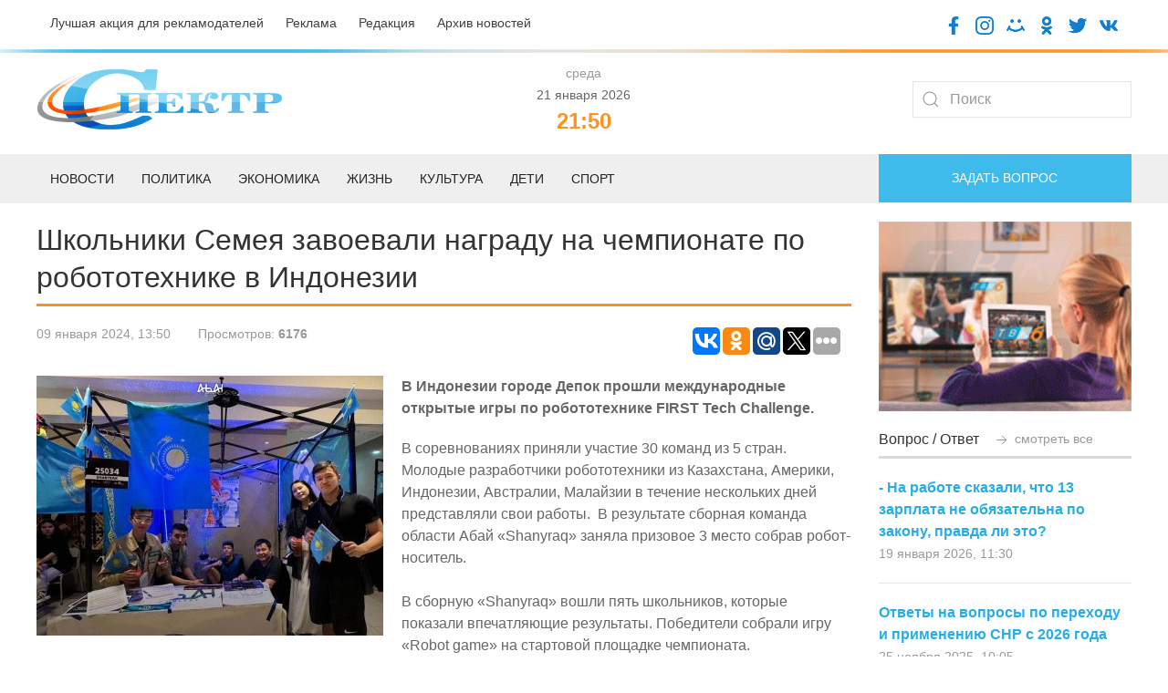

--- FILE ---
content_type: text/html; charset=UTF-8
request_url: https://spectr.com.kz/deti/2699-shkolniki-semeya-zavoevali-nagradu-na-chempionate-po-robototekhnike-v-indonezii.html
body_size: 11074
content:
<!doctype html>
<html lang="ru">
<head>
    <base href="https://spectr.com.kz/" />
    <link rel="alternate" href="https://spectr.com.kz/deti/2699-shkolniki-semeya-zavoevali-nagradu-na-chempionate-po-robototekhnike-v-indonezii.html" hreflang="ru-kz" />
    <meta charset="UTF-8" />
    <title>Школьники Семея завоевали награду на чемпионате по робототехнике в Индонезии - Газета «Спектр»</title>
	<meta name="description" content="В Индонезии городе Депок прошли международные открытые игры по робототехнике FIRST Tech Challenge.  - Газета «Спектр»" />
    <meta http-equiv="X-UA-Compatible" content="IE=edge">
    <meta name="viewport" content="width=device-width, initial-scale=1, maximum-scale=1" />
	<link rel="shortcut icon" href="favicon.ico"> 
	<link href="/assets/templates/site/css/uikit-4.css" rel="stylesheet">
	<script src="/assets/templates/site/js/jquery-3.5.0.min.js"></script>
    <script src="/assets/templates/site/js/uikit.min.js"></script>
     <meta property="og:site_name" content="Газета «Спектр»">
        <meta property="og:locale" content="ru_RU" />
        <meta property="og:type" content="article" />
        <meta property="article:tag" content="Дети" />
		<meta property="og:title" content="Школьники Семея завоевали награду на чемпионате по робототехнике в Индонезии" />
		<meta property="og:description" content="В Индонезии городе Депок прошли международные открытые игры по робототехнике FIRST Tech Challenge. " />
        <meta property="og:url" content="https://spectr.com.kz/deti/2699-shkolniki-semeya-zavoevali-nagradu-na-chempionate-po-robototekhnike-v-indonezii.html" />
        <meta property="og:image" content="/assets/components/phpthumbof/cache/7bf63219-6bc9-48d0-a65b-ef6929689b34.7bea31e0d02abd6f40848acaa71dced4.jpg" />
        <meta property="article:published_time" content="2024-01-09T13:50:00+06:00" />
        <meta property="og:section" content="Дети">
        <meta property="twitter:card" content="summary_large_image">
        <meta name="twitter:title" content="Школьники Семея завоевали награду на чемпионате по робототехнике в Индонезии">
        <meta name="twitter:description" content="В Индонезии городе Депок прошли международные открытые игры по робототехнике FIRST Tech Challenge. ">
        <meta name="twitter:image:src" content="/assets/components/phpthumbof/cache/7bf63219-6bc9-48d0-a65b-ef6929689b34.ec615f757c19475eaafd7b76d3a53fe0.jpg">
        <meta name="twitter:url" content="https://spectr.com.kz/deti/2699-shkolniki-semeya-zavoevali-nagradu-na-chempionate-po-robototekhnike-v-indonezii.html">
        <meta name="twitter:domain" content="https://spectr.com.kz/">
<link rel="stylesheet" href="/assets/components/ms2gallery/css/web/default.css" type="text/css" />
<link rel="stylesheet" href="/assets/components/xpoller2/css/web/default.css" type="text/css" />
<script type="text/javascript">xPoller2Config = {cssUrl: "/assets/components/xpoller2/css/",jsUrl: "/assets/components/xpoller2/js/",actionUrl: "/assets/components/xpoller2/action.php"};</script>
<script type="text/javascript">if (typeof jQuery == "undefined") {document.write("<script src=\"/assets/components/xpoller2/js/web/lib/jquery.min.js\" type=\"text/javascript\"><\/script>");}</script>
</head>
<body>

<div class="uk-padding-small">
<div class="uk-container">	
	<div class="uk-grid" uk-grid>
			<div class="uk-width-auto@m uk-text-left@m uk-text-center uk-text-small">
				<a class="uk-text-secondary uk-margin-right" href="luchshaya-akcziya-dlya-reklamodatelej.html">Лучшая акция для рекламодателей</a>
				<a class="uk-text-secondary uk-margin-right" href="reklama.html">Реклама</a>
				<a class="uk-text-secondary uk-margin-right" href="redakcziya.html">Редакция</a>
				<a class="uk-text-secondary" href="category/">Архив новостей</a>
			</div>
			<div class="uk-width-expand@m uk-text-right@m uk-text-center">
				<a target="blank" href="https://www.facebook.com/gspectr/"><img class="uk-icon-socseti" src="assets/templates/site/images/facebook.png"></a>
				<a target="blank" href="https://www.instagram.com/spectr_semey/"><img class="uk-icon-socseti" src="assets/templates/site/images/insta.png"></a>
				<a target="blank" href="https://my.mail.ru/bk/spectr_box/"><img class="uk-icon-socseti" src="assets/templates/site/images/moy-mir.png"></a>
				<a target="blank" href="https://ok.ru/gspectr"><img class="uk-icon-socseti" src="assets/templates/site/images/ok.png"></a>
				<a target="blank" href="https://twitter.com/g_spectr"><img class="uk-icon-socseti" src="assets/templates/site/images/twit.png"></a>
				<a target="blank" href="https://vk.com/gspectr"><img class="uk-icon-socseti" src="assets/templates/site/images/vk.png"></a>
			</div>
	</div>
</div>
</div>


<div class="uk-top-line">	
</div>

<div class="uk-container">	
	<div class="uk-grid uk-child-width-1-3@m uk-flex uk-flex-middle" uk-grid>
			<div class="uk-text-left@m uk-text-center">
				<a href="/"><img src="assets/templates/site/images/logo.jpg"></a>
			</div>
			<div class="uk-text-center">
			    <span class='uk-text-muted uk-text-small'> среда </span><br /><span class='uk-text-small'> 21 января 2026</span> <script>
   function digitalClock() {
    var date = new Date();
    var hours = date.getHours();
    var minutes = date.getMinutes();
    var seconds = date.getSeconds();
       //* добавление ведущих нулей */
      if (hours < 10) hours = "0" + hours;
      if (minutes < 10) minutes = "0" + minutes;
      if (seconds < 10) seconds = "0" + seconds;
        document.getElementById("id_clock").innerHTML = hours + ":" + minutes;
        setTimeout("digitalClock()", 1000);
   }
  </script>
<div class="uk-text-orange uk-h3 uk-text-bold uk-margin-remove-top uk-margin-remove-bottom" id="id_clock"></div>
    <script>digitalClock();</script>
			
			</div>
			<div class="uk-text-right@m uk-text-center">
				<form class="uk-search uk-search-default" action="/search.html" method="get">
					<span uk-search-icon></span>
					<input class="uk-search-input" type="search" placeholder="Поиск" aria-label="Search" name="query" value="" >
				</form>
				
			</div>
	</div>
</div>



<div class="uk-position-relative uk-margin-top">

    <nav class="uk-navbar-container">
        
    <div class="uk-offcanvas-content uk-flex uk-flex-middle uk-hidden@m">
    <a class="uk-button uk-section-primary uk-button-large uk-width-1-1" type="button" uk-toggle="target: #offcanvas-nav-primary">
        <span class="uk-margin-small-right uk-icon" uk-icon="icon: menu; ratio: 1.5"></span>Меню</a>
        <div id="offcanvas-nav-primary" uk-offcanvas="overlay: true">
            <div class="uk-offcanvas-bar uk-flex uk-flex-column">
                <ul class="uk-nav uk-nav-primary uk-nav-left uk-margin-auto-vertical"><li class="first uk-parent1"><a href="/" >Главная</a></li><li class="uk-parent1"><a href="novosti/" >Новости</a><ul class=""><li class="first uk-parent2"><a href="novosti/semej/" >Семей</a></li><li class="uk-parent2"><a href="novosti/vko/" >ВКО</a></li><li class="uk-parent2"><a href="novosti/kazakhstan/" >Казахстан</a></li><li class="uk-parent2"><a href="novosti/mir/" >Мир</a></li><li class="last uk-parent2"><a href="novosti/oblast-abaj/" >Область Абай</a></li></ul></li><li class="uk-parent1 active"><a href="deti/" >Дети</a></li><li class="uk-parent1"><a href="politika/" >Политика</a></li><li class="uk-parent1"><a href="zhizn/" >Жизнь</a><ul class=""><li class="first uk-parent2"><a href="zhizn/eto-lyubopytno/" >Это любопытно</a></li><li class="uk-parent2"><a href="zhizn/zdorove/" >Здоровье</a></li><li class="uk-parent2"><a href="zhizn/soczium/" >Социум</a></li><li class="uk-parent2"><a href="zhizn/kriminal/" >Криминал</a></li><li class="last uk-parent2"><a href="zhizn/flora-i-fauna/" >Флора и фауна</a></li></ul></li><li class="uk-parent1"><a href="ekonomika/" >Экономика</a><ul class=""><li class="first uk-parent2"><a href="ekonomika/biznes/" >Бизнес</a></li></ul></li><li class="uk-parent1"><a href="sport/" >Спорт</a></li><li class="uk-parent1"><a href="kultura/" >Культура</a></li><li class="uk-parent1"><a href="category/" >Архив</a></li><li class="uk-parent1"><a href="reklama.html" >Реклама</a></li><li class="uk-parent1"><a href="fac.html" >Вопрос-ответ</a></li><li class="uk-parent1"><a href="tvk-6-online.html" >ТВК-6 online</a></li><li class="uk-parent1"><a href="redakcziya.html" >Редакция</a></li><li class="uk-parent1"><a href="kontaktnaya-informacziya.html" >Контактная информация</a></li><li class="uk-parent1"><a href="luchshaya-akcziya-dlya-reklamodatelej.html" >Лучшая акция для рекламодателей</a></li><li class="last uk-parent1"><a href="vakansii.html" >Наши вакансии</a></li></ul>
            </div>
        </div>
    </div>
        
        
        <div class="uk-container uk-visible@m">
            <div uk-navbar="dropbar: true; dropbar-anchor: !.uk-navbar-container; boundary: !.uk-navbar; stretch: x; flip: false">
                <div class="uk-grid uk-grid-medium" uk-grid>
                <div class="uk-width-3-4@m">

                    <ul class="uk-navbar-nav">
                        <li><a href="novosti/">Новости</a>
                        <div class="uk-navbar-dropdown">
                            <div class="uk-grid-collapse uk-background-muted uk-text-small uk-padding-small">
		                    <a class="uk-margin-right" href="novosti/semej/">Семей</a>
		                    <a class="uk-margin-right" href="novosti/vko/">ВКО</a>
		                    <a class="uk-margin-right" href="novosti/kazakhstan/">Казахстан</a>
		                    <a class="uk-margin-right" href="novosti/mir/">Мир</a>
		                    <a class="uk-margin-right" href="novosti/oblast-abaj/">Область Абай</a>
		                    </div>
                                <div class="uk-drop-grid uk-child-width-1-2" uk-grid>
                                    <div>
                                        <ul class="uk-nav uk-navbar-dropdown-nav">
                                            <li class="uk-nav-header uk-text-capitalize uk-text-bold">Главное</li>
                                             <li class="uk-nav-divider"></li>
                                                                            <div class="uk-grid uk-grid-small uk-margin-top" uk-grid>
	<div class="uk-width-1-2@m">
		<a href="novosti/kazakhstan/12007-banki-budut-otkazyvat-v-zajmakh-prizyvnikam-srochnoj-sluzhby.html"><img src="/assets/components/phpthumbof/cache/zvszNXIoUNvVcdlxrwk2Bu5d05Y9TMZ7WyqnTqVo.3749dffca569d8a87d31c2fcaabb3f46.jpg" /></a>
	</div>
	<div class="uk-width-1-2@m">
		<h4><a class="uk-text-secondary uk-text-bold uk-text-uppercase" href="novosti/kazakhstan/12007-banki-budut-otkazyvat-v-zajmakh-prizyvnikam-srochnoj-sluzhby.html">Банки будут отказывать в займах призывникам срочной службы</a></h4>
		<div class="uk-grid uk-grid-small uk-margin-small-top" uk-grid>
			<div class="uk-width-auto@m uk-text-small uk-text-muted">
				Вчера в 08:59
			</div>
		</div>
	</div>
</div>                                        </ul>
                                    </div>
                                    <div>
                                        <ul class="uk-nav uk-navbar-dropdown-nav">
                                            <li class="uk-nav-header uk-text-capitalize uk-text-bold">Последнее</li>
                                           <li class="uk-nav-divider"></li>
                                           <div class="uk-grid-collapse uk-child-width-1-2@s" uk-grid>
                                                                            <div class="uk-width-1-2@s">
        <div class="uk-card-body uk-card-small">
            <a class="uk-margin-remove uk-text-primary uk-text-bold" href="novosti/kazakhstan/12007-banki-budut-otkazyvat-v-zajmakh-prizyvnikam-srochnoj-sluzhby.html">Банки будут отказывать в займах призывникам срочной службы</a>
			<div class="uk-margin-small-top uk-text-small uk-text-muted">Вчера в 08:59</div>
    </div>
</div>
<div class="uk-width-1-2@s">
        <div class="uk-card-body uk-card-small">
            <a class="uk-margin-remove uk-text-primary uk-text-bold" href="novosti/semej/12006-obmanul-avtovladelczev-v-semee-vynesen-prigovor.html">Обманул автовладельцев: в Семее вынесен приговор</a>
			<div class="uk-margin-small-top uk-text-small uk-text-muted">Вчера в 06:47</div>
    </div>
</div>
<div class="uk-width-1-2@s">
        <div class="uk-card-body uk-card-small">
            <a class="uk-margin-remove uk-text-primary uk-text-bold" href="novosti/kazakhstan/12005-kollekczionnye-monety-nedra-kazakhstana-vypustil-naczbank-rk.html">Коллекционные монеты "Недра Казахстана" выпустил Нацбанк РК</a>
			<div class="uk-margin-small-top uk-text-small uk-text-muted">Вчера в 06:40</div>
    </div>
</div>
<div class="uk-width-1-2@s">
        <div class="uk-card-body uk-card-small">
            <a class="uk-margin-remove uk-text-primary uk-text-bold" href="novosti/oblast-abaj/12004-rassmotreno-sostoyanie-istoriko-kulturnykh-pamyatnikov-v-oblasti-abaj.html">Рассмотрено состояние историко-культурных памятников в области Абай</a>
			<div class="uk-margin-small-top uk-text-small uk-text-muted">Вчера в 06:31</div>
    </div>
</div>                                    </div>
                                    </div>
                                </div>
                            </div>
                        </li>
                        <li>
                            <a href="politika/">Политика</a>
                            <div class="uk-navbar-dropdown">
                                <div class="uk-drop-grid uk-child-width-1-2" uk-grid>
                                    <div>
                                        <ul class="uk-nav uk-navbar-dropdown-nav">
                                            <li class="uk-nav-header uk-text-capitalize uk-text-bold">Главное</li>
                                             <li class="uk-nav-divider"></li>
                                                                            <div class="uk-grid uk-grid-small uk-margin-top" uk-grid>
	<div class="uk-width-1-2@m">
		<a href="politika/12011-kachestvenno-novaya-politicheskaya-model-vystuplenie-glavy-gosudarstva-kasym-zhomarta-tokaeva-na-v-zasedanii-naczionalnogo-kurultaya.html"><img src="/assets/components/phpthumbof/cache/47133575-9ec5-4669-b924-d97c0f500d0d.3749dffca569d8a87d31c2fcaabb3f46.jpg" /></a>
	</div>
	<div class="uk-width-1-2@m">
		<h4><a class="uk-text-secondary uk-text-bold uk-text-uppercase" href="politika/12011-kachestvenno-novaya-politicheskaya-model-vystuplenie-glavy-gosudarstva-kasym-zhomarta-tokaeva-na-v-zasedanii-naczionalnogo-kurultaya.html">Качественно новая политическая модель: Выступление Главы государства Касым-Жомарта Токаева на V заседании Национального курултая</a></h4>
		<div class="uk-grid uk-grid-small uk-margin-small-top" uk-grid>
			<div class="uk-width-auto@m uk-text-small uk-text-muted">
				Вчера в 14:28
			</div>
		</div>
	</div>
</div>                                        </ul>
                                    </div>
                                    <div>
                                        <ul class="uk-nav uk-navbar-dropdown-nav">
                                            <li class="uk-nav-header uk-text-capitalize uk-text-bold">Последнее</li>
                                           <li class="uk-nav-divider"></li>
                                           <div class="uk-grid-collapse uk-child-width-1-2@s" uk-grid>
                                                                            <div class="uk-width-1-2@s">
        <div class="uk-card-body uk-card-small">
            <a class="uk-margin-remove uk-text-primary uk-text-bold" href="politika/12011-kachestvenno-novaya-politicheskaya-model-vystuplenie-glavy-gosudarstva-kasym-zhomarta-tokaeva-na-v-zasedanii-naczionalnogo-kurultaya.html">Качественно новая политическая модель: Выступление Главы государства Касым-Жомарта Токаева на V заседании Национального курултая</a>
			<div class="uk-margin-small-top uk-text-small uk-text-muted">Вчера в 14:28</div>
    </div>
</div>
<div class="uk-width-1-2@s">
        <div class="uk-card-body uk-card-small">
            <a class="uk-margin-remove uk-text-primary uk-text-bold" href="politika/12010-v-kyzylorde-nachalsya-v-naczionalnyj-kurultaj-s-uchastiem-prezidenta-kazakhstana.html">В Кызылорде начался V Национальный курултай с участием Президента Казахстана</a>
			<div class="uk-margin-small-top uk-text-small uk-text-muted">Вчера в 11:34</div>
    </div>
</div>
<div class="uk-width-1-2@s">
        <div class="uk-card-body uk-card-small">
            <a class="uk-margin-remove uk-text-primary uk-text-bold" href="politika/12009-glava-gosudarstva-obsudil-s-rabochej-gruppoj-klyuchevye-podkhody-k-konstituczionnoj-reforme.html">Глава государства обсудил с Рабочей группой ключевые подходы к конституционной реформе</a>
			<div class="uk-margin-small-top uk-text-small uk-text-muted">Вчера в 09:18</div>
    </div>
</div>
<div class="uk-width-1-2@s">
        <div class="uk-card-body uk-card-small">
            <a class="uk-margin-remove uk-text-primary uk-text-bold" href="politika/11966-obsuzhdeny-polnomochiya-novogo-parlamenta-v-obespechenii-deyatelnosti-klyuchevykh-gosudarstvennykh-institutov.html">Обсуждены полномочия нового Парламента в обеспечении деятельности ключевых государственных институтов</a>
			<div class="uk-margin-small-top uk-text-small uk-text-muted">16 января 2026, 09:25</div>
    </div>
</div>                                    </div>
                                    </div>
                                </div>
                            </div>
                        </li>
                        <li>
                            <a href="ekonomika/">Экономика</a>
                            <div class="uk-navbar-dropdown">
                                <div class="uk-grid-collapse uk-background-muted uk-text-small uk-padding-small">
		                    <a class="uk-margin-right" href="ekonomika/biznes/">Бизнес</a>
		                    </div>
                                <div class="uk-drop-grid uk-child-width-1-2" uk-grid>
                                    <div>
                                        <ul class="uk-nav uk-navbar-dropdown-nav">
                                            <li class="uk-nav-header uk-text-capitalize uk-text-bold">Главное</li>
                                             <li class="uk-nav-divider"></li>
                                                                            <div class="uk-grid uk-grid-small uk-margin-top" uk-grid>
	<div class="uk-width-1-2@m">
		<a href="ekonomika/biznes/11867-predprinimateli-vko-predlagayut-nachinat-podgotovku-kadrov-uzhe-zimoj.html"><img src="/assets/components/phpthumbof/cache/PODGOTOVKA-K-PROFESSIONALNOI-PRAKTIKE-ZIMOI-I-VESNOI.1572a6fd055647bf6ca41222f7888c87.jpg" /></a>
	</div>
	<div class="uk-width-1-2@m">
		<h4><a class="uk-text-secondary uk-text-bold uk-text-uppercase" href="ekonomika/biznes/11867-predprinimateli-vko-predlagayut-nachinat-podgotovku-kadrov-uzhe-zimoj.html">Предприниматели ВКО предлагают начинать подготовку кадров уже зимой</a></h4>
		<div class="uk-grid uk-grid-small uk-margin-small-top" uk-grid>
			<div class="uk-width-auto@m uk-text-small uk-text-muted">
				08 января 2026, 06:35
			</div>
		</div>
	</div>
</div>                                        </ul>
                                    </div>
                                    <div>
                                        <ul class="uk-nav uk-navbar-dropdown-nav">
                                            <li class="uk-nav-header uk-text-capitalize uk-text-bold">Последнее</li>
                                           <li class="uk-nav-divider"></li>
                                           <div class="uk-grid-collapse uk-child-width-1-2@s" uk-grid>
                                                                            <div class="uk-width-1-2@s">
        <div class="uk-card-body uk-card-small">
            <a class="uk-margin-remove uk-text-primary uk-text-bold" href="ekonomika/biznes/11867-predprinimateli-vko-predlagayut-nachinat-podgotovku-kadrov-uzhe-zimoj.html">Предприниматели ВКО предлагают начинать подготовку кадров уже зимой</a>
			<div class="uk-margin-small-top uk-text-small uk-text-muted">08 января 2026, 06:35</div>
    </div>
</div>
<div class="uk-width-1-2@s">
        <div class="uk-card-body uk-card-small">
            <a class="uk-margin-remove uk-text-primary uk-text-bold" href="ekonomika/biznes/11801-nalogovaya-amnistiya-v-rk-chto-nuzhno-znat.html">Налоговая амнистия в РК: что нужно знать</a>
			<div class="uk-margin-small-top uk-text-small uk-text-muted">31 декабря 2025, 06:27</div>
    </div>
</div>
<div class="uk-width-1-2@s">
        <div class="uk-card-body uk-card-small">
            <a class="uk-margin-remove uk-text-primary uk-text-bold" href="ekonomika/biznes/11800-novye-snr-s-2026-goda-vazhnoe-o-perekhode-i-prekrashhenii-deyatelnosti.html">Новые СНР с 2026 года: важное о переходе и прекращении деятельности</a>
			<div class="uk-margin-small-top uk-text-small uk-text-muted">31 декабря 2025, 06:20</div>
    </div>
</div>
<div class="uk-width-1-2@s">
        <div class="uk-card-body uk-card-small">
            <a class="uk-margin-remove uk-text-primary uk-text-bold" href="ekonomika/biznes/11752-biznesmeny-poluchat-dostup-k-reguliruemym-zakupkam-cherez-reestr-ktp.html">Бизнесмены получат доступ к регулируемым закупкам через Реестр КТП</a>
			<div class="uk-margin-small-top uk-text-small uk-text-muted">26 декабря 2025, 06:26</div>
    </div>
</div>                                    </div>
                                    </div>
                                </div>
                            </div>
                        </li>
						<li><a href="zhizn/">Жизнь</a>
						<div class="uk-navbar-dropdown">
						     <div class="uk-grid-collapse uk-background-muted uk-text-small uk-padding-small">
		                    <a class="uk-margin-right" href="zhizn/eto-lyubopytno/">Это любопытно</a>
				            <a class="uk-margin-right" href="zhizn/zdorove/">Здоровье</a>
				            <a class="uk-margin-right" href="zhizn/soczium/">Социум</a>
				            <a class="uk-margin-right" href="zhizn/kriminal/">Криминал</a>
				            <a class="uk-margin-right" href="zhizn/flora-i-fauna/">Флора и фауна</a>
		                    </div>
                                <div class="uk-drop-grid uk-child-width-1-2" uk-grid>
                                    <div>
                                        <ul class="uk-nav uk-navbar-dropdown-nav">
                                            <li class="uk-nav-header uk-text-capitalize uk-text-bold">Главное</li>
                                             <li class="uk-nav-divider"></li>
                                                                            <div class="uk-grid uk-grid-small uk-margin-top" uk-grid>
	<div class="uk-width-1-2@m">
		<a href="zhizn/eto-lyubopytno/11972-vdokhnovlyayushhie-czitaty-o-biznese.html"><img src="/assets/components/phpthumbof/cache/maxresdefault.fa5ef8ad7a6289e4f5cc90b9ea82026e.jpg" /></a>
	</div>
	<div class="uk-width-1-2@m">
		<h4><a class="uk-text-secondary uk-text-bold uk-text-uppercase" href="zhizn/eto-lyubopytno/11972-vdokhnovlyayushhie-czitaty-o-biznese.html">Вдохновляющие цитаты о бизнесе</a></h4>
		<div class="uk-grid uk-grid-small uk-margin-small-top" uk-grid>
			<div class="uk-width-auto@m uk-text-small uk-text-muted">
				17 января 2026, 07:05
			</div>
		</div>
	</div>
</div>                                        </ul>
                                    </div>
                                    <div>
                                        <ul class="uk-nav uk-navbar-dropdown-nav">
                                            <li class="uk-nav-header uk-text-capitalize uk-text-bold">Последнее</li>
                                           <li class="uk-nav-divider"></li>
                                           <div class="uk-grid-collapse uk-child-width-1-2@s" uk-grid>
                                                                            <div class="uk-width-1-2@s">
        <div class="uk-card-body uk-card-small">
            <a class="uk-margin-remove uk-text-primary uk-text-bold" href="zhizn/eto-lyubopytno/11972-vdokhnovlyayushhie-czitaty-o-biznese.html">Вдохновляющие цитаты о бизнесе</a>
			<div class="uk-margin-small-top uk-text-small uk-text-muted">17 января 2026, 07:05</div>
    </div>
</div>
<div class="uk-width-1-2@s">
        <div class="uk-card-body uk-card-small">
            <a class="uk-margin-remove uk-text-primary uk-text-bold" href="zhizn/eto-lyubopytno/11970-skandalnyj-biznesmen-ostavil-zhene-uborshhicze-43-milliona-funtov-sterlingov.html">Скандальный бизнесмен оставил жене-уборщице  43 миллиона фунтов стерлингов</a>
			<div class="uk-margin-small-top uk-text-small uk-text-muted">17 января 2026, 07:00</div>
    </div>
</div>
<div class="uk-width-1-2@s">
        <div class="uk-card-body uk-card-small">
            <a class="uk-margin-remove uk-text-primary uk-text-bold" href="zhizn/eto-lyubopytno/11969-dzhenni-cherchill-mat-velikogo-cheloveka.html">Дженни Черчилль: Мать великого человека</a>
			<div class="uk-margin-small-top uk-text-small uk-text-muted">17 января 2026, 06:50</div>
    </div>
</div>
<div class="uk-width-1-2@s">
        <div class="uk-card-body uk-card-small">
            <a class="uk-margin-remove uk-text-primary uk-text-bold" href="zhizn/kriminal/11968-pochemu-krovavyj-manyak-rektor-godami-ostavalsya-na-svobode.html">Почему кровавый маньяк-«ректор» годами оставался на свободе</a>
			<div class="uk-margin-small-top uk-text-small uk-text-muted">17 января 2026, 06:40</div>
    </div>
</div>                                    </div>
                                    </div>
                                </div>
                            </div>
						</li>
						<li><a href="kultura/">Культура</a>
						<div class="uk-navbar-dropdown">
                                <div class="uk-drop-grid uk-child-width-1-2" uk-grid>
                                    <div>
                                        <ul class="uk-nav uk-navbar-dropdown-nav">
                                            <li class="uk-nav-header uk-text-capitalize uk-text-bold">Главное</li>
                                             <li class="uk-nav-divider"></li>
                                                                            <div class="uk-grid uk-grid-small uk-margin-top" uk-grid>
	<div class="uk-width-1-2@m">
		<a href="kultura/11975-biblioteka-imeni-abaya-sobrala-speczialistov-it-sfery-goroda.html"><img src="/assets/components/phpthumbof/cache/2.fa5ef8ad7a6289e4f5cc90b9ea82026e.jpg" /></a>
	</div>
	<div class="uk-width-1-2@m">
		<h4><a class="uk-text-secondary uk-text-bold uk-text-uppercase" href="kultura/11975-biblioteka-imeni-abaya-sobrala-speczialistov-it-sfery-goroda.html">Библиотека имени Абая собрала специалистов IT сферы города</a></h4>
		<div class="uk-grid uk-grid-small uk-margin-small-top" uk-grid>
			<div class="uk-width-auto@m uk-text-small uk-text-muted">
				16 января 2026, 14:12
			</div>
		</div>
	</div>
</div>                                        </ul>
                                    </div>
                                    <div>
                                        <ul class="uk-nav uk-navbar-dropdown-nav">
                                            <li class="uk-nav-header uk-text-capitalize uk-text-bold">Последнее</li>
                                           <li class="uk-nav-divider"></li>
                                           <div class="uk-grid-collapse uk-child-width-1-2@s" uk-grid>
                                                                            <div class="uk-width-1-2@s">
        <div class="uk-card-body uk-card-small">
            <a class="uk-margin-remove uk-text-primary uk-text-bold" href="kultura/11975-biblioteka-imeni-abaya-sobrala-speczialistov-it-sfery-goroda.html">Библиотека имени Абая собрала специалистов IT сферы города</a>
			<div class="uk-margin-small-top uk-text-small uk-text-muted">16 января 2026, 14:12</div>
    </div>
</div>
<div class="uk-width-1-2@s">
        <div class="uk-card-body uk-card-small">
            <a class="uk-margin-remove uk-text-primary uk-text-bold" href="kultura/11907-genialnyj-uchenyj-kayum-mukhamedkhanov.html">Гениальный ученый: Каюм Мухамедханов</a>
			<div class="uk-margin-small-top uk-text-small uk-text-muted">12 января 2026, 09:49</div>
    </div>
</div>
<div class="uk-width-1-2@s">
        <div class="uk-card-body uk-card-small">
            <a class="uk-margin-remove uk-text-primary uk-text-bold" href="kultura/11894-slova-vladimira-vysoczkogo-kotorye-spasut-v-trudnuyu-minutu.html">Слова Владимира Высоцкого, которые спасут в трудную минуту</a>
			<div class="uk-margin-small-top uk-text-small uk-text-muted">10 января 2026, 07:15</div>
    </div>
</div>
<div class="uk-width-1-2@s">
        <div class="uk-card-body uk-card-small">
            <a class="uk-margin-remove uk-text-primary uk-text-bold" href="kultura/11890-sem-kazakhstanskikh-kartin-yanvarya.html">Семь казахстанских картин января</a>
			<div class="uk-margin-small-top uk-text-small uk-text-muted">10 января 2026, 06:30</div>
    </div>
</div>                                    </div>
                                    </div>
                                </div>
                            </div>
						</li>
						<li><a href="deti/">Дети</a>
						<div class="uk-navbar-dropdown">
                                <div class="uk-drop-grid uk-child-width-1-2" uk-grid>
                                    <div>
                                        <ul class="uk-nav uk-navbar-dropdown-nav">
                                            <li class="uk-nav-header uk-text-capitalize uk-text-bold">Главное</li>
                                             <li class="uk-nav-divider"></li>
                                                                            <div class="uk-grid uk-grid-small uk-margin-top" uk-grid>
	<div class="uk-width-1-2@m">
		<a href="deti/12008-sredi-detej-sotrudnikov-policzii-proshyol-konkurs-risunkov.html"><img src="/assets/components/phpthumbof/cache/d198ba87-7a0a-4b28-bca9-48d2808af8c1.3749dffca569d8a87d31c2fcaabb3f46.jpg" /></a>
	</div>
	<div class="uk-width-1-2@m">
		<h4><a class="uk-text-secondary uk-text-bold uk-text-uppercase" href="deti/12008-sredi-detej-sotrudnikov-policzii-proshyol-konkurs-risunkov.html">Среди детей сотрудников полиции прошёл конкурс рисунков</a></h4>
		<div class="uk-grid uk-grid-small uk-margin-small-top" uk-grid>
			<div class="uk-width-auto@m uk-text-small uk-text-muted">
				Вчера в 09:08
			</div>
		</div>
	</div>
</div>                                        </ul>
                                    </div>
                                    <div>
                                        <ul class="uk-nav uk-navbar-dropdown-nav">
                                            <li class="uk-nav-header uk-text-capitalize uk-text-bold">Последнее</li>
                                           <li class="uk-nav-divider"></li>
                                           <div class="uk-grid-collapse uk-child-width-1-2@s" uk-grid>
                                                                            <div class="uk-width-1-2@s">
        <div class="uk-card-body uk-card-small">
            <a class="uk-margin-remove uk-text-primary uk-text-bold" href="deti/12008-sredi-detej-sotrudnikov-policzii-proshyol-konkurs-risunkov.html">Среди детей сотрудников полиции прошёл конкурс рисунков</a>
			<div class="uk-margin-small-top uk-text-small uk-text-muted">Вчера в 09:08</div>
    </div>
</div>
<div class="uk-width-1-2@s">
        <div class="uk-card-body uk-card-small">
            <a class="uk-margin-remove uk-text-primary uk-text-bold" href="deti/11974-shkolnik-iz-semeya-zavoeval-zoloto-na-mezhdunarodnoj-olimpiade.html">Школьник из Семея завоевал золото на международной олимпиаде</a>
			<div class="uk-margin-small-top uk-text-small uk-text-muted">16 января 2026, 14:03</div>
    </div>
</div>
<div class="uk-width-1-2@s">
        <div class="uk-card-body uk-card-small">
            <a class="uk-margin-remove uk-text-primary uk-text-bold" href="deti/11310-kaplya-dobroty-–-nadezhda-na-zhizn.html">Капля доброты – надежда на жизнь</a>
			<div class="uk-margin-small-top uk-text-small uk-text-muted">20 ноября 2025, 11:29</div>
    </div>
</div>
<div class="uk-width-1-2@s">
        <div class="uk-card-body uk-card-small">
            <a class="uk-margin-remove uk-text-primary uk-text-bold" href="deti/11146-v-zharminskom-rajone-vpervye-otkrylsya-klass-zhas-kutkarushy.html">В Жарминском районе впервые открылся класс «Жас құтқарушы»</a>
			<div class="uk-margin-small-top uk-text-small uk-text-muted">05 ноября 2025, 07:31</div>
    </div>
</div>                                    </div>
                                    </div>
                                </div>
                            </div>
						</li>
						<li><a href="sport/">Спорт</a>
						<div class="uk-navbar-dropdown">
                                <div class="uk-drop-grid uk-child-width-1-2" uk-grid>
                                    <div>
                                        <ul class="uk-nav uk-navbar-dropdown-nav">
                                            <li class="uk-nav-header uk-text-capitalize uk-text-bold">Главное</li>
                                             <li class="uk-nav-divider"></li>
                                                                            <div class="uk-grid uk-grid-small uk-margin-top" uk-grid>
	<div class="uk-width-1-2@m">
		<a href="sport/11814-fifa-novaya-nagrada-luchshim-futbolistam-s-2026-goda.html"><img src="/assets/components/phpthumbof/cache/BEZ-IMENI-9.956862a3a5adf7483a40b99f7a0a7bdf.jpg" /></a>
	</div>
	<div class="uk-width-1-2@m">
		<h4><a class="uk-text-secondary uk-text-bold uk-text-uppercase" href="sport/11814-fifa-novaya-nagrada-luchshim-futbolistam-s-2026-goda.html">ФИФА: новая награда лучшим футболистам с 2026 года</a></h4>
		<div class="uk-grid uk-grid-small uk-margin-small-top" uk-grid>
			<div class="uk-width-auto@m uk-text-small uk-text-muted">
				01 января 2026, 08:55
			</div>
		</div>
	</div>
</div>                                        </ul>
                                    </div>
                                    <div>
                                        <ul class="uk-nav uk-navbar-dropdown-nav">
                                            <li class="uk-nav-header uk-text-capitalize uk-text-bold">Последнее</li>
                                           <li class="uk-nav-divider"></li>
                                           <div class="uk-grid-collapse uk-child-width-1-2@s" uk-grid>
                                                                            <div class="uk-width-1-2@s">
        <div class="uk-card-body uk-card-small">
            <a class="uk-margin-remove uk-text-primary uk-text-bold" href="sport/11814-fifa-novaya-nagrada-luchshim-futbolistam-s-2026-goda.html">ФИФА: новая награда лучшим футболистам с 2026 года</a>
			<div class="uk-margin-small-top uk-text-small uk-text-muted">01 января 2026, 08:55</div>
    </div>
</div>
<div class="uk-width-1-2@s">
        <div class="uk-card-body uk-card-small">
            <a class="uk-margin-remove uk-text-primary uk-text-bold" href="sport/11804-ronaldu-zabil-osobennyj-gol.html">Роналду забил особенный гол</a>
			<div class="uk-margin-small-top uk-text-small uk-text-muted">31 декабря 2025, 06:52</div>
    </div>
</div>
<div class="uk-width-1-2@s">
        <div class="uk-card-body uk-card-small">
            <a class="uk-margin-remove uk-text-primary uk-text-bold" href="sport/11771-futzalnyj-klub-semej-—-dvukratnyj-obladatel-kubka-kazakhstana.html">Футзальный клуб «Семей» — двукратный обладатель Кубка Казахстана</a>
			<div class="uk-margin-small-top uk-text-small uk-text-muted">29 декабря 2025, 06:19</div>
    </div>
</div>
<div class="uk-width-1-2@s">
        <div class="uk-card-body uk-card-small">
            <a class="uk-margin-remove uk-text-primary uk-text-bold" href="sport/11645-pszh-obygral-flamengo.html">«ПСЖ» обыграл «Фламенго»</a>
			<div class="uk-margin-small-top uk-text-small uk-text-muted">18 декабря 2025, 06:46</div>
    </div>
</div>                                    </div>
                                    </div>
                                </div>
                            </div>
						</li>
                    </ul>

                </div>

                <div class="uk-width-1-4@m">


                            <a class="uk-button uk-button-primary uk-button-large uk-width-1-1" href="fac.html">Задать вопрос</a>


                </div>
                </div>
            </div>
        </div>
    </nav>

</div>

<div class="uk-container">	
	<div class="uk-grid uk-grid-medium uk-margin-top" uk-grid>
			<div class="uk-width-3-4@m">
				<h1 class="uk-heading-divider-orange uk-h2">Школьники Семея завоевали награду на чемпионате по робототехнике в Индонезии</h1>
                <div class="uk-grid uk-grid-medium uk-text-small uk-text-muted uk-margin-bottom" uk-grid>
			        <div class="uk-width-auto@m">
                        09 января 2024, 13:50
                	</div>
                	<div class="uk-width-expand@m">
                        Просмотров: <strong>6176</strong>
                	</div>
                	<div class="uk-width-auto@m">
                        <script type="text/javascript">(function(w,doc) {
if (!w.__utlWdgt ) {
    w.__utlWdgt = true;
    var d = doc, s = d.createElement('script'), g = 'getElementsByTagName';
    s.type = 'text/javascript'; s.charset='UTF-8'; s.async = true;
    s.src = ('https:' == w.location.protocol ? 'https' : 'http')  + '://w.uptolike.com/widgets/v1/uptolike.js';
    var h=d[g]('body')[0];
    h.appendChild(s);
}})(window,document);
</script>
<div data-mobile-view="true" data-share-size="30" data-like-text-enable="false" data-background-alpha="0.0" data-pid="2024406" data-mode="share" data-background-color="#ffffff" data-share-shape="round-rectangle" data-share-counter-size="12" data-icon-color="#ffffff" data-mobile-sn-ids="vk.tw.ok.wh.tm.vb." data-text-color="#000000" data-buttons-color="#FFFFFF" data-counter-background-color="#ffffff" data-share-counter-type="common" data-orientation="horizontal" data-following-enable="false" data-sn-ids="vk.ok.mr.tw." data-preview-mobile="false" data-selection-enable="true" data-exclude-show-more="false" data-share-style="1" data-counter-background-alpha="1.0" data-top-button="false" class="uptolike-buttons" ></div>


                	</div>
                </div>
                
                <img itemprop="image" alt="Школьники Семея завоевали награду на чемпионате по робототехнике в Индонезии" class="uk-float-left uk-margin-right uk-margin-bottom" src="/assets/components/phpthumbof/cache/7bf63219-6bc9-48d0-a65b-ef6929689b34.ec615f757c19475eaafd7b76d3a53fe0.jpg" />
		        
				<strong>В Индонезии городе Депок прошли международные открытые игры по робототехнике FIRST Tech Challenge. </strong>
				<p>В соревнованиях приняли участие 30 команд из 5 стран.<br />Молодые разработчики робототехники из Казахстана, Америки, Индонезии, Австралии, Малайзии в течение нескольких дней представляли свои работы. &nbsp;В результате сборная команда области Абай &laquo;Shanyraq&raquo; заняла призовое 3 место собрав робот-носитель.<br />&nbsp;<br />В сборную &laquo;Shanyraq&raquo; вошли пять школьников, которые показали впечатляющие результаты. Победители собрали игру &laquo;Robot game&raquo; на стартовой площадке чемпионата.<br />&nbsp;<br />Руководитель команды &laquo;Shanyraq&raquo; - учитель информатики Айдос Турсынбеков, члены команды - учащиеся многопрофильной гимназии №5 имени Шакарима Олжас Самархан, Диляра Нурмухамбетова, Ерасыл Канагатов, Темирлан Абылхан, Радмир Женисбек.<br />&nbsp;<br />Напомним, что в декабре 2023 года команда из области Абай выиграла путевку на чемпионат в Индонезию в рамках республиканского турнира Almaty Tech Cup. Во время встречи с талантливыми учащимися, аким области Нурлан Уранхаев выразил признательность за их поддержку и пожелал успехов на предстоящем турнире. Учащиеся также получили необходимую поддержку со стороны акимата области Абай.<br />&nbsp;</p>
				
				
				<div uk-lightbox autoplay>
                    <div class="uk-grid-small uk-child-width-1-4@m uk-flex-center uk-text-center" uk-grid>
                        
                    </div>
                </div>
                
                <div class="uk-margin-medium-top">
                    <h3 class="uk-margin-remove">Читают также:</h3>
				    <div class="uk-heading-divider-primary"></div>
				</div>
				
				<div class="uk-child-width-1-2@m uk-grid uk-grid-medium uk-margin-top" uk-grid>
				    <div>
				    <div class="uk-grid uk-grid-small uk-margin-top" uk-grid>
	<div class="uk-width-2-5@m">
		<img src="/assets/components/phpthumbof/cache/47133575-9ec5-4669-b924-d97c0f500d0d.3c9810280b07981be974eb0e5bbddc61.jpg" />
	</div>
	<div class="uk-width-3-5@m">
		<a class="uk-text-secondary uk-text-bold" href="politika/12011-kachestvenno-novaya-politicheskaya-model-vystuplenie-glavy-gosudarstva-kasym-zhomarta-tokaeva-na-v-zasedanii-naczionalnogo-kurultaya.html">Качественно новая политическая модель: Выступление Главы государства Касым-Жомарта Токаева на V заседании Национального курултая</a>
		<div class="uk-grid uk-grid-small uk-margin-small-top uk-text-small uk-text-muted" uk-grid>
			<div class="uk-width-auto@m">
				Вчера в 14:28
			</div>
			<div class="uk-width-expand@m uk-text-right@m">
				<span class="uk-margin-small-right" uk-icon="icon: eye; ratio: 0.9"></span>96
			</div> 
		</div>
	</div>
</div>
<div class="uk-grid uk-grid-small uk-margin-top" uk-grid>
	<div class="uk-width-2-5@m">
		<img src="/assets/components/phpthumbof/cache/BEZ-IMENI-4.3c9810280b07981be974eb0e5bbddc61.jpg" />
	</div>
	<div class="uk-width-3-5@m">
		<a class="uk-text-secondary uk-text-bold" href="politika/12010-v-kyzylorde-nachalsya-v-naczionalnyj-kurultaj-s-uchastiem-prezidenta-kazakhstana.html">В Кызылорде начался V Национальный курултай с участием Президента Казахстана</a>
		<div class="uk-grid uk-grid-small uk-margin-small-top uk-text-small uk-text-muted" uk-grid>
			<div class="uk-width-auto@m">
				Вчера в 11:34
			</div>
			<div class="uk-width-expand@m uk-text-right@m">
				<span class="uk-margin-small-right" uk-icon="icon: eye; ratio: 0.9"></span>75
			</div> 
		</div>
	</div>
</div>
<div class="uk-grid uk-grid-small uk-margin-top" uk-grid>
	<div class="uk-width-2-5@m">
		<img src="/assets/components/phpthumbof/cache/09acca83-a731-4db8-adde-baa2e1eb241f.3c9810280b07981be974eb0e5bbddc61.jpg" />
	</div>
	<div class="uk-width-3-5@m">
		<a class="uk-text-secondary uk-text-bold" href="politika/12009-glava-gosudarstva-obsudil-s-rabochej-gruppoj-klyuchevye-podkhody-k-konstituczionnoj-reforme.html">Глава государства обсудил с Рабочей группой ключевые подходы к конституционной реформе</a>
		<div class="uk-grid uk-grid-small uk-margin-small-top uk-text-small uk-text-muted" uk-grid>
			<div class="uk-width-auto@m">
				Вчера в 09:18
			</div>
			<div class="uk-width-expand@m uk-text-right@m">
				<span class="uk-margin-small-right" uk-icon="icon: eye; ratio: 0.9"></span>85
			</div> 
		</div>
	</div>
</div>
<div class="uk-grid uk-grid-small uk-margin-top" uk-grid>
	<div class="uk-width-2-5@m">
		<img src="/assets/components/phpthumbof/cache/d198ba87-7a0a-4b28-bca9-48d2808af8c1.3c9810280b07981be974eb0e5bbddc61.jpg" />
	</div>
	<div class="uk-width-3-5@m">
		<a class="uk-text-secondary uk-text-bold" href="deti/12008-sredi-detej-sotrudnikov-policzii-proshyol-konkurs-risunkov.html">Среди детей сотрудников полиции прошёл конкурс рисунков</a>
		<div class="uk-grid uk-grid-small uk-margin-small-top uk-text-small uk-text-muted" uk-grid>
			<div class="uk-width-auto@m">
				Вчера в 09:08
			</div>
			<div class="uk-width-expand@m uk-text-right@m">
				<span class="uk-margin-small-right" uk-icon="icon: eye; ratio: 0.9"></span>83
			</div> 
		</div>
	</div>
</div>
<div class="uk-grid uk-grid-small uk-margin-top" uk-grid>
	<div class="uk-width-2-5@m">
		<img src="/assets/components/phpthumbof/cache/zvszNXIoUNvVcdlxrwk2Bu5d05Y9TMZ7WyqnTqVo.3c9810280b07981be974eb0e5bbddc61.jpg" />
	</div>
	<div class="uk-width-3-5@m">
		<a class="uk-text-secondary uk-text-bold" href="novosti/kazakhstan/12007-banki-budut-otkazyvat-v-zajmakh-prizyvnikam-srochnoj-sluzhby.html">Банки будут отказывать в займах призывникам срочной службы</a>
		<div class="uk-grid uk-grid-small uk-margin-small-top uk-text-small uk-text-muted" uk-grid>
			<div class="uk-width-auto@m">
				Вчера в 08:59
			</div>
			<div class="uk-width-expand@m uk-text-right@m">
				<span class="uk-margin-small-right" uk-icon="icon: eye; ratio: 0.9"></span>85
			</div> 
		</div>
	</div>
</div>
				    </div>
				    <div>
				    <div class="uk-grid uk-grid-small uk-margin-top" uk-grid>
	<div class="uk-width-2-5@m">
		<img src="/assets/components/phpthumbof/cache/model-car-4236375_1280.3c9810280b07981be974eb0e5bbddc61.jpg" />
	</div>
	<div class="uk-width-3-5@m">
		<a class="uk-text-secondary uk-text-bold" href="novosti/semej/12006-obmanul-avtovladelczev-v-semee-vynesen-prigovor.html">Обманул автовладельцев: в Семее вынесен приговор</a>
		<div class="uk-grid uk-grid-small uk-margin-small-top uk-text-small uk-text-muted" uk-grid>
			<div class="uk-width-auto@m">
				Вчера в 06:47
			</div>
			<div class="uk-width-expand@m uk-text-right@m">
				<span class="uk-margin-small-right" uk-icon="icon: eye; ratio: 0.9"></span>102
			</div> 
		</div>
	</div>
</div>
<div class="uk-grid uk-grid-small uk-margin-top" uk-grid>
	<div class="uk-width-2-5@m">
		<img src="/assets/components/phpthumbof/cache/V3doRXmCdE2LvxJRdLlyvkUMUzpdAOnPiibIWRTM.3c9810280b07981be974eb0e5bbddc61.jpg" />
	</div>
	<div class="uk-width-3-5@m">
		<a class="uk-text-secondary uk-text-bold" href="novosti/kazakhstan/12005-kollekczionnye-monety-nedra-kazakhstana-vypustil-naczbank-rk.html">Коллекционные монеты "Недра Казахстана" выпустил Нацбанк РК</a>
		<div class="uk-grid uk-grid-small uk-margin-small-top uk-text-small uk-text-muted" uk-grid>
			<div class="uk-width-auto@m">
				Вчера в 06:40
			</div>
			<div class="uk-width-expand@m uk-text-right@m">
				<span class="uk-margin-small-right" uk-icon="icon: eye; ratio: 0.9"></span>96
			</div> 
		</div>
	</div>
</div>
<div class="uk-grid uk-grid-small uk-margin-top" uk-grid>
	<div class="uk-width-2-5@m">
		<img src="/assets/components/phpthumbof/cache/deadbfdf-b32f-49ac-aeef-5cbc3ece82c7.3c9810280b07981be974eb0e5bbddc61.jpg" />
	</div>
	<div class="uk-width-3-5@m">
		<a class="uk-text-secondary uk-text-bold" href="novosti/oblast-abaj/12004-rassmotreno-sostoyanie-istoriko-kulturnykh-pamyatnikov-v-oblasti-abaj.html">Рассмотрено состояние историко-культурных памятников в области Абай</a>
		<div class="uk-grid uk-grid-small uk-margin-small-top uk-text-small uk-text-muted" uk-grid>
			<div class="uk-width-auto@m">
				Вчера в 06:31
			</div>
			<div class="uk-width-expand@m uk-text-right@m">
				<span class="uk-margin-small-right" uk-icon="icon: eye; ratio: 0.9"></span>99
			</div> 
		</div>
	</div>
</div>
<div class="uk-grid uk-grid-small uk-margin-top" uk-grid>
	<div class="uk-width-2-5@m">
		<img src="/assets/components/phpthumbof/cache/8a4e28cf-b4b6-42ac-b7d1-cd4a3dca3ca4.3c9810280b07981be974eb0e5bbddc61.jpg" />
	</div>
	<div class="uk-width-3-5@m">
		<a class="uk-text-secondary uk-text-bold" href="novosti/oblast-abaj/12003-stroitelstvo-35-soczialnykh-obektov-vedetsya-v-oblasti-abaj.html">Строительство 35 социальных объектов ведется в области Абай</a>
		<div class="uk-grid uk-grid-small uk-margin-small-top uk-text-small uk-text-muted" uk-grid>
			<div class="uk-width-auto@m">
				Вчера в 06:25
			</div>
			<div class="uk-width-expand@m uk-text-right@m">
				<span class="uk-margin-small-right" uk-icon="icon: eye; ratio: 0.9"></span>102
			</div> 
		</div>
	</div>
</div>
<div class="uk-grid uk-grid-small uk-margin-top" uk-grid>
	<div class="uk-width-2-5@m">
		<img src="/assets/components/phpthumbof/cache/9793532a-26e2-4d46-805e-20d6dfe8d48d.3c9810280b07981be974eb0e5bbddc61.jpg" />
	</div>
	<div class="uk-width-3-5@m">
		<a class="uk-text-secondary uk-text-bold" href="novosti/semej/12002-akim-semeya-v-ocherednoj-raz-proveril-arychnuyu-sistemu.html">Аким Семея в очередной раз проверил арычную систему</a>
		<div class="uk-grid uk-grid-small uk-margin-small-top uk-text-small uk-text-muted" uk-grid>
			<div class="uk-width-auto@m">
				Вчера в 06:13
			</div>
			<div class="uk-width-expand@m uk-text-right@m">
				<span class="uk-margin-small-right" uk-icon="icon: eye; ratio: 0.9"></span>103
			</div> 
		</div>
	</div>
</div>
				    </div>
				</div>
			</div>

			
			<div class="uk-width-1-4@m">
				                <a target="blank" href="tvk-6-online.html">
					<img class="uk-width-1-1" src="assets/templates/site/images/tvk6.gif">
				</a>
				
				<div class="uk-grid uk-grid-small uk-margin-top uk-flex uk-flex-middle" uk-grid>
					<div class="uk-width-auto@m">
						<h5>Вопрос / Ответ</h5>
					</div>
					<div class="uk-text-expand@m uk-text-small uk-text-right">
						<a class="uk-text-muted" href="fac.html#ec-resource-0-message"><span uk-icon="arrow-right"></span> смотреть все</a> 
					</div>
				</div>
				<div class="uk-heading-divider"></div>
				
				<div id="ec-resource-9-message-60" class="uk-margin">
    <p><strong><a href="fac.html#ec-resource-9-message-60">- На работе сказали, что 13 зарплата не обязательна по закону, правда ли это?</a></strong>
    <br /><span class="uk-text-small uk-text-muted"> 19 января 2026, 11:30</span>
    </p>
</div>
<hr>
<div id="ec-resource-9-message-59" class="uk-margin">
    <p><strong><a href="fac.html#ec-resource-9-message-59">Ответы на вопросы по переходу и применению СНР с 2026 года</a></strong>
    <br /><span class="uk-text-small uk-text-muted"> 25 ноября 2025, 10:05</span>
    </p>
</div>
<hr>
<div id="ec-resource-9-message-58" class="uk-margin">
    <p><strong><a href="fac.html#ec-resource-9-message-58">Можно ли VIP-номер переставить с одной машины на другую?</a></strong>
    <br /><span class="uk-text-small uk-text-muted"> 09 октября 2025, 13:05</span>
    </p>
</div>
<hr>
<div id="ec-resource-9-message-56" class="uk-margin">
    <p><strong><a href="fac.html#ec-resource-9-message-56">На электронную почту сайта  spectr.com.kz поступило обращение от жителя пос. Мирный, район  «Маяка» о несанкционированной торговле близ магазина, антисанитарных условиях. Что делать в такой ситуации?</a></strong>
    <br /><span class="uk-text-small uk-text-muted"> 29 сентября 2025, 11:45</span>
    </p>
</div>
<hr>
				
				<div class="uk-margin-top">
				<a target="blank" href="https://www.youtube.com/channel/UCBxWWQYX2DrYIBvtTqoqa9g?view_as=subscriber">
					<img class="uk-width-1-1" src="assets/templates/site/images/youtube.gif">
				</a>
				</div>
				
				<div class="uk-grid uk-grid-small uk-margin-top uk-flex uk-flex-middle" uk-grid>
					<div class="uk-width-auto@m">
						<h3 class="uk-margin-remove">Опросы</h3>
					</div>
				</div>
				<div class="uk-heading-divider"></div>
				<div class="uk-margin-small-top">
					<div id="xPoller2">
	<h4>Основной источник информации для Вас?</h4>
	
	<form role="form" action="deti/2699-shkolniki-semeya-zavoevali-nagradu-na-chempionate-po-robototekhnike-v-indonezii.html" method="post" class="xPolls">
	  <input type="hidden" value="1" name="qid">
	  <div class="checkbox">
	<label>
	  <input class="uk-radio" type="checkbox" value="1" name="oid[]"> Телевидение
	</label>
</div>
<div class="checkbox">
	<label>
	  <input class="uk-radio" type="checkbox" value="2" name="oid[]"> Друзья, родные, соседи
	</label>
</div>
<div class="checkbox">
	<label>
	  <input class="uk-radio" type="checkbox" value="3" name="oid[]"> Интернет
	</label>
</div>
<div class="checkbox">
	<label>
	  <input class="uk-radio" type="checkbox" value="4" name="oid[]"> Газеты
	</label>
</div>
<div class="checkbox">
	<label>
	  <input class="uk-radio" type="checkbox" value="5" name="oid[]"> Радио
	</label>
</div>
<div class="checkbox">
	<label>
	  <input class="uk-radio" type="checkbox" value="6" name="oid[]"> Журналы
	</label>
</div>
	  <button type="submit" name="xp_action" value="answer" class="uk-margin-top btn btn-primary uk-button uk-button-primary">Голосовать</button>
	</form>
</div>
				</div>
				 
			</div>
	</div>
</div>

<div class="uk-card uk-card-body uk-card-small uk-background-muted uk-margin-large-top uk-text-uppercase uk-visible@m">
	<div class="uk-container">
	    <div class="uk-grid uk-grid-medium uk-text-center" uk-grid>
            <div class="uk-width-1-6@m">
		        <a class="uk-text-secondary" href="redakcziya.html">Редакция</a>
            </div>
            <div class="uk-width-auto@m">
		        <a class="uk-text-secondary uk-margin-medium-left" href="kontaktnaya-informacziya.html">Контактная информация</a>
            </div>
            <div class="uk-width-1-5@m">
		        <a class="uk-text-secondary uk-margin-medium-left" href="fac.html">Вопрос-ответ</a>
            </div>
            <div class="uk-width-auto@m">
		        <a class="uk-text-secondary uk-margin-medium-left" href="category/">Архив новостей</a>
            </div>
            <div class="uk-width-1-5@m">
		        <a class="uk-text-secondary uk-margin-medium-left" href="tvk-6-online.html">ТВК-6 online</a>
            </div>
		</div>
	</div>
</div>

<div class="uk-container">
	<div class="uk-child-width-1-5@m uk-grid uk-grid-medium uk-margin-medium-top uk-margin-medium-bottom" uk-grid>
		<div>
			<a class="uk-text-secondary uk-h4" href="novosti/">Новости</a>
			<div class="uk-margin-small-top">
				<a class="uk-text-muted" href="novosti/semej/">Семей</a><br />
				<a class="uk-text-muted" href="novosti/vko/">ВКО</a><br />
				<a class="uk-text-muted" href="novosti/kazakhstan/">Казахстан</a><br />
				<a class="uk-text-muted" href="novosti/mir/">Мир</a><br />
				<a class="uk-text-muted" href="novosti/oblast-abaj/">Область Абай</a>
			</div>
		</div>
		<div>
			<a class="uk-text-secondary uk-h4" href="politika/">Политика</a>
			
			<div class="uk-margin-top">
				<a class="uk-text-secondary uk-h4" href="deti/">Дети</a>
			</div>
		</div>
		<div>
			<a class="uk-text-secondary uk-h4" href="ekonomika/">Экономика</a>
			<div class="uk-margin-small-top">
				<a class="uk-text-muted" href="ekonomika/biznes/">Бизнес</a><br />
			</div>
		</div>
		<div>
			<a class="uk-text-secondary uk-h4" href="kultura/">Культура</a>
			<div class="uk-margin-top">
				<a class="uk-text-secondary uk-h4" href="sport/">Спорт</a>
			</div>
		</div>
		<div>
			<a class="uk-text-secondary uk-h4" href="zhizn/">Жизнь</a>
			<div class="uk-margin-small-top">
				<a class="uk-text-muted" href="zhizn/eto-lyubopytno/">Это любопытно</a><br />
				<a class="uk-text-muted" href="zhizn/zdorove/">Здоровье</a><br />
				<a class="uk-text-muted" href="zhizn/soczium/">Социум</a><br />
				<a class="uk-text-muted" href="zhizn/kriminal/">Криминал</a><br />
				<a class="uk-text-muted" href="zhizn/flora-i-fauna/">Флора и фауна</a>
			</div>
		</div>
	</div>
</div>

<div class="uk-top-line">	
</div>

<div class="uk-container">
	<div class="uk-grid uk-grid-medium uk-margin-top uk-margin-medium-bottom uk-text-muted" uk-grid>
		<div class="uk-width-3-5@m">
			© Газета «Спектр», 2014. Все права защищены.
			<div class="uk-margin-small-top uk-text-small">Перепечатка с сайта для печатных изданий разрешается при условии ссылки на сайт, для интернет-ресурсов — при условии активной гиперссылки <a class="uk-text-primary" href="2699">www.spectr.com.kz</a></div>
			<div class="uk-margin-small-top uk-text-small">Ответственность за содержание и достоверность рекламных материалов несут рекламодатели.</div>
			<div class="uk-margin-small-top uk-text-small">На сайте могут использоваться фото и видеоматериалы из открытых источников.</div>
		</div>
		<div class="uk-width-2-5@m">
			<a class="uk-text-primary" href="vakansii.html">Наши вакансии</a>
			<div class="uk-margin-small-top uk-text-small">Адрес: 071400, Казахстан, область Абай, г. Семей, ул. Шугаева, 30</div>
			<div class="uk-margin-small-top uk-text-small">Тел.: 8 (7222) 56-15-87</div>
			<div class="uk-margin-small-top uk-text-small">Тел.-факс: 8 (7222) 52-00-86, 8 (7222) 52-13-14</div>
			<div class="uk-margin-small-top uk-text-small">E-mail: <a class="uk-text-primary" href="mailto:infoi-spectr@bk.ru">infoi-spectr@bk.ru</a></div>
			
		</div>
	</div>
</div>
	<script src="/assets/templates/site/js/uikit-icons.min.js"></script>
<!-- uSocial -->
<script async src="https://usocial.pro/usocial/usocial.pp.js?uid=72abde684cf72334&v=6.1.5" data-script="usocial" charset="utf-8"></script>
<div class="uSocial-PP"  data-action="load"  data-pid="69dc7221b7decbcf50e6a4d6fc1dbcca" data-type="publicpopup" data-options="skin_dark,style1,showWithoutNames_1" data-social="vk,fb,twi,ok,mail,instagram"></div>
<!-- /uSocial -->
<!-- Yandex.Metrika counter -->
<script type="text/javascript" >
   ( function(m,e,t,r,i,k,a){ m[i]=m[i]||function(){ (m[i].a=m[i].a||[]).push(arguments) };
   m[i].l=1*new Date();
   for (var j = 0; j < document.scripts.length; j++) { if (document.scripts[j].src === r) { return; } }
   k=e.createElement(t),a=e.getElementsByTagName(t)[0],k.async=1,k.src=r,a.parentNode.insertBefore(k,a)})
   (window, document, "script", "https://mc.yandex.ru/metrika/tag.js", "ym");

   ym(94310242, "init", {
        clickmap:true,
        trackLinks:true,
        accurateTrackBounce:true
   });
</script>
<noscript><div><img src="https://mc.yandex.ru/watch/94310242" style="position:absolute; left:-9999px;" alt="" /></div></noscript>
<!-- /Yandex.Metrika counter -->
<script type="text/javascript">ms2GalleryConfig={"cssUrl":"\/assets\/components\/ms2gallery\/css\/web\/","jsUrl":"\/assets\/components\/ms2gallery\/js\/web\/"};</script>
<script src="/assets/components/ms2gallery/js/web/default.js"></script>
<script src="/assets/components/xpoller2/js/web/default.js"></script>
</body>
</html>

--- FILE ---
content_type: application/javascript;charset=utf-8
request_url: https://w.uptolike.com/widgets/v1/widgets-batch.js?params=JTVCJTdCJTIycGlkJTIyJTNBJTIyMjAyNDQwNiUyMiUyQyUyMnVybCUyMiUzQSUyMmh0dHBzJTNBJTJGJTJGc3BlY3RyLmNvbS5reiUyRmRldGklMkYyNjk5LXNoa29sbmlraS1zZW1leWEtemF2b2V2YWxpLW5hZ3JhZHUtbmEtY2hlbXBpb25hdGUtcG8tcm9ib3RvdGVraG5pa2Utdi1pbmRvbmV6aWkuaHRtbCUyMiU3RCU1RA==&mode=0&callback=callback__utl_cb_share_176894580221438
body_size: 445
content:
callback__utl_cb_share_176894580221438([{
    "pid": "2024406",
    "subId": 0,
    "initialCounts": {"fb":0,"tw":0,"tb":0,"ok":0,"vk":0,"ps":0,"gp":0,"mr":0,"lj":0,"li":0,"sp":0,"su":0,"ms":0,"fs":0,"bl":0,"dg":0,"sb":0,"bd":0,"rb":0,"ip":0,"ev":0,"bm":0,"em":0,"pr":0,"vd":0,"dl":0,"pn":0,"my":0,"ln":0,"in":0,"yt":0,"rss":0,"oi":0,"fk":0,"fm":0,"li":0,"sc":0,"st":0,"vm":0,"wm":0,"4s":0,"gg":0,"dd":0,"ya":0,"gt":0,"wh":0,"4t":0,"ul":0,"vb":0,"tm":0},
    "forceUpdate": ["fb","ok","vk","ps","gp","mr","my"],
    "extMet": false,
    "url": "https%3A%2F%2Fspectr.com.kz%2Fdeti%2F2699-shkolniki-semeya-zavoevali-nagradu-na-chempionate-po-robototekhnike-v-indonezii.html",
    "urlWithToken": "https%3A%2F%2Fspectr.com.kz%2Fdeti%2F2699-shkolniki-semeya-zavoevali-nagradu-na-chempionate-po-robototekhnike-v-indonezii.html%3F_utl_t%3DXX",
    "intScr" : false,
    "intId" : 0,
    "exclExt": false
}
])

--- FILE ---
content_type: application/javascript;charset=utf-8
request_url: https://w.uptolike.com/widgets/v1/version.js?cb=cb__utl_cb_share_1768945801480412
body_size: 396
content:
cb__utl_cb_share_1768945801480412('1ea92d09c43527572b24fe052f11127b');